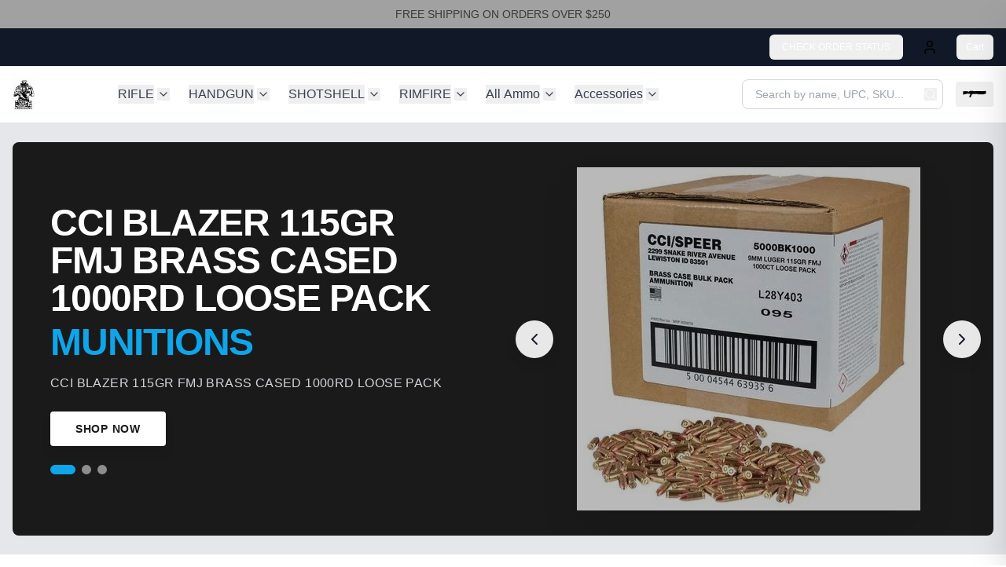

--- FILE ---
content_type: text/html; charset=UTF-8
request_url: https://www.mmiammo.com/brands/woodland-whisper
body_size: 341
content:
<!doctype html>
<html lang="en">
  <head>
    <meta charset="UTF-8" />
    <link rel="icon" type="image/svg+xml" href="/icon.svg" />
    <meta name="viewport" content="width=device-width, initial-scale=1.0" />
    <title>Loading...</title>
    <meta name="description" content="Loading your store..." />
    <script type="module" crossorigin src="/assets/index-deployed-lSTqmK73.js"></script>
    <link rel="stylesheet" crossorigin href="/assets/index-deployed--4w1aU2u.css">
  </head>
  <body>
    <div id="root"></div>
  </body>
</html>
